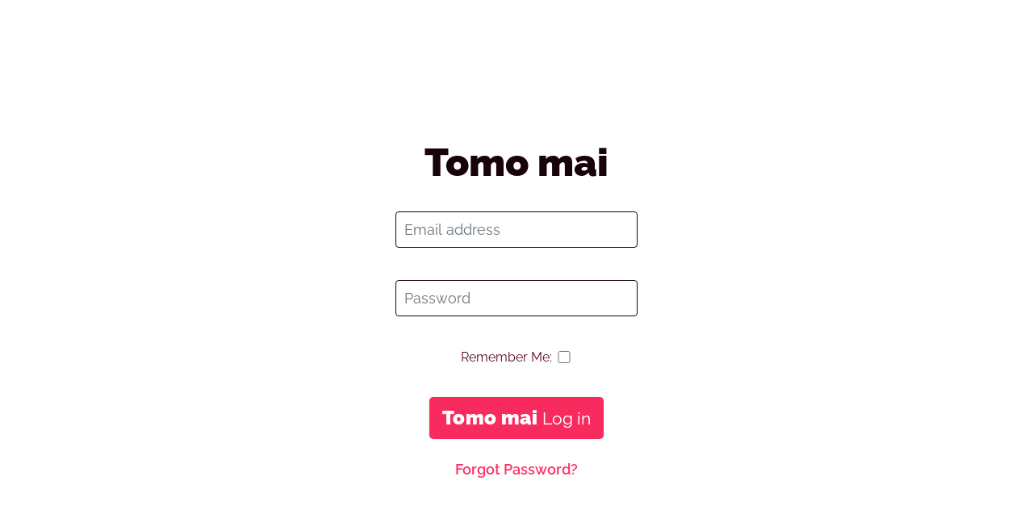

--- FILE ---
content_type: text/html; charset=utf-8
request_url: https://koreromaori.com/accounts/login/?next=/competition/group/192
body_size: 1357
content:

<!DOCTYPE html>
<html lang="en">

<head>
  <meta http-equiv="Content-Type" content="text/html; charset=utf-8" />
  <meta name="viewport" content="width=device-width" />

  
    
  <meta name="description" content="" />
  <meta name="title" content="" />
  <meta property="og:type"             content="website"/>
  <meta property="og:title"            content=""/>
  <meta property="og:url"              content="https://koreromaori.com/accounts/login/" />
  <meta property="og:site_name"        content="Kōrero Māori"/>
  <meta property="og:description"      content=""/>
  <meta property="og:image"            content=""/>
  <link rel="icon" href="">
  

  <title>Tomo mai</title>

  
  
<link rel="stylesheet" href="https://cdn.koreromaori.com/CACHE/css/output.a54bab218445.css" type="text/css">



  
  
  
  

  
  
  
  
  
  

  
  <script type="text/javascript" src="https://cdn.koreromaori.com/third_party/jquery-3.6.0.min.js"></script>

  <script type="text/javascript" src="https://cdn.koreromaori.com/corpora/js/transitions.js"></script>

  <script type="text/javascript" src="https://unpkg.com/@popperjs/core@2"></script>

  <script type="text/javascript" src="https://cdn.koreromaori.com/third_party/bootstrap-4.6.0/dist/js/bootstrap.bundle.js"></script>
  

  <script src="https://kit.fontawesome.com/214eaebae0.js" data-search-pseudo-elements crossorigin="anonymous"></script>

  <script defer data-domain="koreromaori.com" src="https://plausible.io/js/plausible.js"></script>

  



</head>

<body>
  
  <div class="header main-body-header">
    

  </div>
  <div class="content">







<div class="container">
  <div class="row align-items-center justify-content-center" style="width: 100%;">
    <div class="col">
      


<div class="row">
  <div class="col mb-4">
    <h1 class="align-center">Tomo mai</h1>
  </div>
</div>
<div class="row">
  <div class="col">
    <form class="login" method="POST" action="/accounts/login/" style="text-align: center;" id="login_form">
      <input type="hidden" name="csrfmiddlewaretoken" value="sDGBuWY74hUnTh18ZDObsJAJWcsEpUutCoZ9wSA4yVsBENuT8oCYPWfQbNYpEraW">

      
      
      <div class="form-group row justify-content-end">
          <div class="col-12"><label for="id_login">Email:</label><input type="email" name="login" placeholder="Email address" autocomplete="email" maxlength="320" required id="id_login"> </div>
          
          
          <div class="col-12">
          
          </div>
          
      </div>
      
      <div class="form-group row justify-content-end">
          <div class="col-12"><label for="id_password">Password:</label><input type="password" name="password" placeholder="Password" autocomplete="current-password" required id="id_password"> </div>
          
          
          <div class="col-12">
          
          </div>
          
      </div>
      
      <div class="form-group row justify-content-end">
          <div class="col-12"><label for="id_remember">Remember Me:</label><input type="checkbox" name="remember" id="id_remember"> </div>
          
          
          <div class="col-12">
          
          </div>
          
      </div>
      

      
        <input type="hidden" name="next" value="/competition/group/192" />
      
      
      <button type="submit" class="btn btn-md btn-primary ml-auto mr-auto"> 
        <span class="primary">Tomo mai</span>
        <span class="secondary">Log in</span>
      </button>

    </form>
  </div>
</div>

<div class="row">
  <div class="col align-center mt-4">
    <p>
      <a class="secondaryAction" href="/accounts/password/reset/">
      Forgot Password?
      </a>
    </p>
  </div>
</div>





    </div>
  </div>
</div>

</div>
  <div class="footer"></div>

  

  
<script type="text/javascript">
  function setVH() {
    let vh = window.innerHeight * 0.01;
    document.documentElement.style.setProperty('--vh', `${vh}px`);
  }
  setVH();
  window.addEventListener('resize', () => {
    setVH()
  });
</script>


<script type="text/javascript">
$('#login_form').find('input').addClass('form-control');
$('#login_form').find('select').addClass('form-control');
$('#login_form input[type=submit').removeClass('form-control');


$('#signup').get(0).href = "/login/?" + window.location.href.split('?')[1]

</script>


</body>

</html>

--- FILE ---
content_type: text/javascript
request_url: https://cdn.koreromaori.com/corpora/js/transitions.js
body_size: 939
content:
function nextPageTransition(currPage, nextPage) {
	currPage.addClass("pt-page-moveToLeft pt-page-fadeOut");
	nextPage.addClass("pt-page-current pt-page-moveFromRight");

	nextPage.find(".button").show();

	currPage.on("transitionend webkitTransitionEnd oTransitionEnd MSTransitionEnd",   
		function(event) {
			if (event.target.id == currPage.attr('id')) {
				nextPage.removeClass("pt-page-moveFromRight");
				currPage.removeClass("pt-page-current pt-page-moveToLeft pt-page-fadeOut");

				currPage.find(".button").hide();
			};
	});
}

function prevPageTransition(currPage, prevPage) {
	currPage.addClass("pt-page-moveToRight pt-page-fadeOut");
	prevPage.addClass("pt-page-current pt-page-moveFromLeft");

	prevPage.find(".button").show();
	
	currPage.on("transitionend webkitTransitionEnd oTransitionEnd MSTransitionEnd",
		function(event) {
			if (event.target.id == currPage.attr('id')) {
				prevPage.removeClass("pt-page-moveFromLeft");
				currPage.removeClass("pt-page-current pt-page-moveToRight pt-page-fadeOut");

				currPage.find(".button").hide();
			};
	});
}